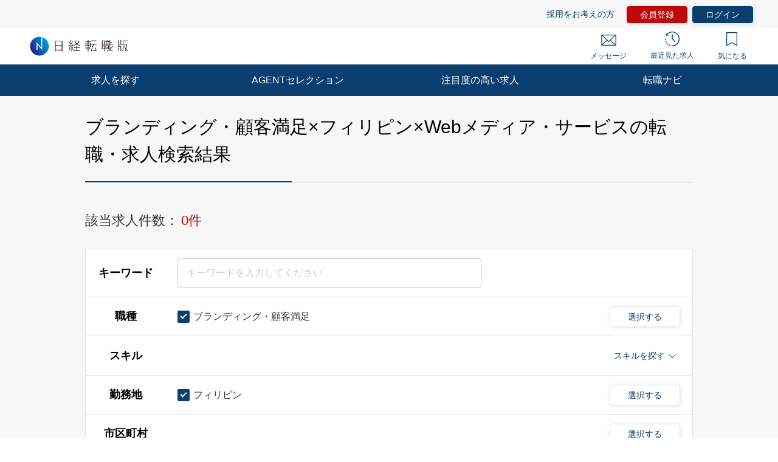

--- FILE ---
content_type: text/html; charset=UTF-8
request_url: https://career.nikkei.com/kyujin/ss_20/pr_54/gm_3/pg1/
body_size: 1806
content:
<!DOCTYPE html>
<html lang="en">
<head>
    <meta charset="utf-8">
    <meta name="viewport" content="width=device-width, initial-scale=1">
    <title></title>
    <style>
        body {
            font-family: "Arial";
        }
    </style>
    <script type="text/javascript">
    window.awsWafCookieDomainList = [];
    window.gokuProps = {
"key":"AQIDAHjcYu/GjX+QlghicBgQ/7bFaQZ+m5FKCMDnO+vTbNg96AE+3PIzueJzgNQj9+QMRk5nAAAAfjB8BgkqhkiG9w0BBwagbzBtAgEAMGgGCSqGSIb3DQEHATAeBglghkgBZQMEAS4wEQQMJn6mAT/20mJKwxseAgEQgDuDUDB6mgzM+zHUHJS6wDTPB3Q2ncFvF8q4Hr7xqRmkaxf5g97EpA2B240DyFHO3P+dA7cbgp7Go/jL2Q==",
          "iv":"EkQVJgCWgAAAC5br",
          "context":"jRZclAWUi3RJAf1s1hZjHum+kMHACnFIKu6J3kaTNr7pLz0aw8ZNXiMGbvr3reT3+nDu2uNaqjbNkL6ahT8FQVpu4wxlAEHPZuN4rhwfmbU/L2J/37MDRQri16wuKQJ/RlS1SUlfcSQdTHMw2oQ4BRfXiqVuFQDti/E32FhhYdGAQz5oojRASgJNd1FiJ8+T0FLFynQyVArqLAqIh0jq+MnXCmjlpq6IRyw/c8zc7BRlJLeScaIumFHOEyaL9cxBu71AqOYJyODhK9KBZ3xG18S8XUoIZT6Zl0fAhc1GBiy/dmD46d4hAMhaTgGgKXsP4AKqYubugPaPfiE7Inwryx0o7IHaDypyG+MhcEywA7ZwZoW2H8gSjUJRYrlVE46HV8LZAagQbQQiYqod5i8FOzl1"
};
    </script>
    <script src="https://f239079a9893.fb4133d3.us-east-2.token.awswaf.com/f239079a9893/93041a20458e/4fa6af7cbae9/challenge.js"></script>
</head>
<body>
    <div id="challenge-container"></div>
    <script type="text/javascript">
        AwsWafIntegration.saveReferrer();
        AwsWafIntegration.checkForceRefresh().then((forceRefresh) => {
            if (forceRefresh) {
                AwsWafIntegration.forceRefreshToken().then(() => {
                    window.location.reload(true);
                });
            } else {
                AwsWafIntegration.getToken().then(() => {
                    window.location.reload(true);
                });
            }
        });
    </script>
    <noscript>
        <h1>JavaScript is disabled</h1>
        In order to continue, we need to verify that you're not a robot.
        This requires JavaScript. Enable JavaScript and then reload the page.
    </noscript>
</body>
</html>

--- FILE ---
content_type: text/html;charset=UTF-8
request_url: https://career.nikkei.com/kyujin/ss_20/pr_54/gm_3/pg1/
body_size: 10673
content:
<!DOCTYPE html>
<html lang="ja" dir="ltr">

<head>
	<meta charset="UTF-8">
	
	<title>ブランディング・顧客満足,フィリピン,Webメディア・サービスの転職・求人情報｜転職なら日経転職版</title>
	
	<meta name="bingbot" content="noarchive">
	<meta name="description" content="ブランディング・顧客満足,フィリピン,Webメディア・サービス転職・求人情報一覧（1ページ目）です。あなたの希望する勤務地や業種、年収、業務に必要なスキルで絞り込むことができます。転職も、日経。日経転職版">
	<meta name="viewport" content="width=device-width, initial-scale=1, viewport-fit=cover" />
	
	<meta http-equiv="X-UA-Compatible" content="IE=Edge">
	<meta name="fb:app_id" content="746352916179091">
	<meta property="og:type" content="article">
	<meta property="og:url" content="https://career.nikkei.com/kyujin/ss_20/pr_54/gm_3/pg1/">
	<meta property="og:title" content="ブランディング・顧客満足,フィリピン,Webメディア・サービスの転職・求人情報｜転職なら日経転職版">
	<meta property="og:image" content="https://career.nikkei.com/parts/img/ogp.png">
	<meta property="og:description" content="転職・求人情報一覧（1ページ目）です。あなたの希望する勤務地や業種、年収、業務に必要なスキルで絞り込むことができます。転職も、日経。日経転職版">
	<meta name="twitter:site" content="@career_nikkei">
	<meta name="twitter:card" content="summary">
	<meta name="twitter:description" content="転職・求人情報一覧（1ページ目）です。あなたの希望する勤務地や業種、年収、業務に必要なスキルで絞り込むことができます。転職も、日経。日経転職版">
	<meta name="twitter:title" content="ブランディング・顧客満足,フィリピン,Webメディア・サービスの転職・求人情報｜転職なら日経転職版">
	<meta name="_csrf_header" content="X-XSRF-TOKEN" />
	<meta name="_csrf" content="Qamp7CchAOHloCWI_zRO9UqclAXWvIn6PdCY9ztqy2pX92BuJJ6a3BZEN9bIkhS5nRl6k3-ruWfg2u_XDrKhz1kO_lthkgMK" />
	<link rel="shortcut icon" href="/parts/img/favicon.ico?v=202601281020" type="image/vnd.microsoft.icon">
	<link rel="icon" href="/parts/img/favicon.ico?v=202601281020" type="image/vnd.microsoft.icon">
	<link rel="apple-touch-icon-precomposed" href="/parts/img/webclip.png?v=202601281020">
	
	<link rel="canonical" href="https://career.nikkei.com/kyujin/ss_20/pr_54/gm_3/pg1/">
	<link rel="stylesheet" href="/parts/css/pc/index.css?v=202601281020">
	<link rel="stylesheet" href="/parts/css/pc/localize_pc.css?v=202601281020">
	<link rel="stylesheet"href="/cms/parts/css/marketing.css?v=202601281020">
	<link rel="stylesheet" href="/parts/css/jquery-ui.css?v=202601281020">
	<link rel="stylesheet" href="/parts/css/jquery.Jcrop.css?v=202601281020">
	
	<script type="text/javascript">var ctxPath="/career", CAREER_DOMAIN_SSL="https://career.nikkei.com", memberNo = "";</script>
	<script src="/parts/js/config/apiUrl.js?v=202601281020"></script>
	<script src="/parts/js/pc/lib/jquery.js?v=202601281020"></script>
	<script src="/parts/js/system/bookmark.js?v=202601281020"></script>
	<script type="text/javascript" src="https://maps.googleapis.com/maps/api/js?key=AIzaSyCUC2mfuAXqXJoeotkeqLxp2wjVtkRyP8E"></script>
	<script src="/parts/js/cms.js?v=202601281020"></script>
	<script src="/parts/js/common.js?v=202601281020"></script>
	
    <script>
        function saveConditionAdulationClick() {
            const SAVE_CONDITION_TRIGGER_CLASS = ".js-save-condition-trigger"
            var saveTrigger = document.querySelector(SAVE_CONDITION_TRIGGER_CLASS);
            saveTrigger.click();
        }
    </script>

	
<!-- Google Tag Manager -->
<script>(function(w,d,s,l,i){w[l]=w[l]||[];w[l].push({'gtm.start':
new Date().getTime(),event:'gtm.js'});var f=d.getElementsByTagName(s)[0],
j=d.createElement(s),dl=l!='dataLayer'?'&l='+l:'';j.async=true;j.src=
'https://www.googletagmanager.com/gtm.js?id='+i+dl;f.parentNode.insertBefore(j,f);
})(window,document,'script','dataLayer',"GTM-MQDJ2TK");</script>
<!-- End Google Tag Manager -->

</head>

<body>

	
<!-- Google Tag Manager (noscript) -->
<noscript><iframe src="https://www.googletagmanager.com/ns.html?id=GTM-MQDJ2TK"
height="0" width="0" style="display:none;visibility:hidden"></iframe></noscript>
<!-- End Google Tag Manager (noscript) -->


	
	

	    
		

<!-- start pc header -->
<header id="header" class="c-header is-sp">
    <div id="headerIn" class="c-headerTop is-hidden">
        <div class="c-headerTop__inner">
            <a href="/service/" class="c-headerTop__link" target="_blank" rel="noopener">採用をお考えの方</a>
            <a class="c-headerTop__link m-button m-button--conversion" href="/career/MEFD001/MEFD00101.htm">会員登録</a>

            <a class="c-headerTop__link m-button m-button m-button--primary" href="javascript:location.href='/career/TAMD005/TAMD00501.htm?next='+encodeURIComponent(location.pathname+location.search);">ログイン</a>

        </div>
    </div>
    <div class="c-headerSub">
        <a class="c-headerSub__logo" href="/">
            <img src="/parts/img/logo.svg" alt="日経転職版" />
        </a>
        <ul class="c-headerSub__list">
            <li class="c-headerSub__item">
                <a href="/career/MAMD001/MAMD00101.htm" class="c-headerSub__link" id="NumberMessagesPc">
                    <i class="m-icon--mail"></i> メッセージ
                </a>
            </li>
            <li class="c-headerSub__item">
                <a href="/history/" class="c-headerSub__link">
                    <i class="m-icon--history"></i> 最近見た求人
                </a>
            </li>
            <li class="c-headerSub__item">
                <a href="/career/ENMD406/ENMD40601.htm" class="c-headerSub__link" id="BookMarkPropertyNumbersPc">
                    <i class="m-icon--concern"></i> 気になる
                </a>
            </li>
        </ul>
    </div>
    <nav class="c-headerNavi">
        <ul class="c-headerNavi__list">
            <li class="c-headerNavi__item">
                <a class="c-headerNavi__link js-tab-pc-trigger">求人を探す</a>
                <ul class="c-headerNavi__innerList is-hidden js-tab-target">
                    <li class="c-headerNavi__innerItem">
                        <a href="/kyujin/search/" class="c-headerNavi__innerLink">求人を検索する</a>
                    </li>
                    <li class="c-headerNavi__innerItem">
                      <a href="/kyujin/aplC_1/pg1/" class="c-headerNavi__innerLink">企業に直接応募する</a>
                    </li>
                    <li class="c-headerNavi__innerItem">
                        <a href="/kyujin/feature/pg1/" class="c-headerNavi__innerLink">求人特集一覧</a>
                    </li>
                        <li class="c-headerNavi__innerItem">
                            <a href="/ranking/" class="c-headerNavi__innerLink">気になる求人ランキング</a>
                       </li>
                </ul>
                <span class="c-headerNavi__innerIcon js-tabIcon-target is-hidden"></span>
            </li>
            <li class="c-headerNavi__item">
                <a href="/agentselection/search/?t_sid=26" class="c-headerNavi__link js-tab-pc-trigger">AGENTセレクション</a>
            </li>
            <li class="c-headerNavi__item">
                <a href="/recommend/" class="c-headerNavi__link js-tab-pc-trigger">注目度の高い求人</a>
            </li>
            <li class="c-headerNavi__item">
                <a class="c-headerNavi__link js-tab-pc-trigger">転職ナビ</a>
                <ul class="c-headerNavi__innerList is-hidden js-tab-target">
                    <li class="c-headerNavi__innerItem">
                        <a href="/nikkei-pickup/" class="c-headerNavi__innerLink">日経メディア注目記事</a>
                    </li>
                    <li class="c-headerNavi__innerItem">
                        <a href="/knowhow/" class="c-headerNavi__innerLink">転職ノウハウ</a>
                    </li>
                    <li class="c-headerNavi__innerItem">
                        <a href="/seminar/" class="c-headerNavi__innerLink">会員限定セミナー</a>
                    </li>
                    <li class="c-headerNavi__innerItem LoginDisplay">
                        <a href="/career/PFDD001/PFDD00101.htm" class="c-headerNavi__innerLink">プロフィール偏差値</a>
                    </li>
                    <li class="c-headerNavi__innerItem ">
                        <a href="/income-simulation/" class="c-headerNavi__innerLink">年収現在地</a>
                    </li>
                    <li class="c-headerNavi__innerItem ">
                        <a href="/executive-diagnosis/" class="c-headerNavi__innerLink">エグゼクティブ力診断</a>
                    </li>
                    <li class="c-headerNavi__innerItem ">
                        <a href="/business-diagnosis/middle/" class="c-headerNavi__innerLink">しごと通用力診断</a>
                    </li>
                    <li class="c-headerNavi__innerItem ">
                        <a href="/business-diagnosis/careerhazard/" class="c-headerNavi__innerLink">キャリアハザード診断</a>
                    </li>
                </ul>
                <span class="c-headerNavi__innerIcon js-tabIcon-target is-hidden"></span>
            </li>
        </ul>
    </nav>
</header>
<!-- end pc header -->

        <!-- 個別コンテンツ -->
		<div class="p-searchResult">
		  <!-- ■■■求人特集■■■ -->
          
		  <!-- ■■■求人特集■■■ -->

          
              <!-- 検索結果のランディングページ(LP)化 -->
              
                  
              
              
              <div class="p-searchResult-heading p-searchResult-heading--bgGray">
                  <div class="p-searchResult-heading__container">
                    <h1 class="m-heading m-heading--lv1 m-heading--borderBottomTwoColor">ブランディング・顧客満足×フィリピン×Webメディア・サービスの転職・求人検索結果</h1>
                    
                        
                    <!-- ■■■検索条件■■■ -->
                    
	
	<div class="c-jobSearchCondModal js-kyujinSearchCond-save-target is-hidden">
	  <div class="c-jobSearchCondModal__overlay" onclick="this.parentNode.classList.add('is-hidden')"></div>
	  <div class="c-jobSearchCondModal__inner">
	    <div class="c-jobSearchCondModal__body">
	      <span class="c-jobSearchCondModal__close" onclick="this.parentNode.parentNode.parentNode.classList.add('is-hidden')"></span>
	      <h2 class="c-jobSearchCondModal__heading">以下の検索条件名で新規に保存しました。</h2>
	      <p class="c-jobSearchCondModal__text js-kyujinSearchCond-text-target"></p>
	      <div class="c-jobSearchCondModal__button">
	        <span class="m-button m-button--primary m-button--small m-button--arrowHidden" onclick="this.parentNode.parentNode.parentNode.parentNode.classList.add('is-hidden')">
	          検索結果一覧に戻る
	        </span>
	      </div>
	      <div class="c-jobSearchCondModal__footer">
	        <a href="/career/MEFD108/MEFD10801.htm">保存した検索条件の一覧を見る≫</a>
	      </div>
	    </div>
	  </div>
	</div>
	
	<div class="c-jobSearchCondModal js-kyujinSearchCond-save-error-target is-hidden">
	  <div class="c-jobSearchCondModal__overlay" onclick="this.parentNode.classList.add('is-hidden')"></div>
	  <div class="c-jobSearchCondModal__inner">
	    <div class="c-jobSearchCondModal__body">
	      <span class="c-jobSearchCondModal__close" onclick="this.parentNode.parentNode.parentNode.classList.add('is-hidden')"></span>
	      <h2 class="c-jobSearchCondModal__heading--error js-kyujinSearchCond-text-error-target"></h2>
	      <a href="/career/MEFD108/MEFD10801.htm" class="c-jobSearchCondModal__button">
	        <span class="m-button m-button--primary m-button--small m-button--arrowHidden">
	          保存した検索条件を見る
	        </span>
	      </a>
	      <div class="c-jobSearchCondModal__footer">
	        <a href="javascript:void(0);" onclick="this.parentNode.parentNode.parentNode.parentNode.classList.add('is-hidden')">検索結果一覧に戻る</a>
	      </div>
	    </div>
	  </div>
	</div>
	
	<div class="p-searchResult-conditionBlock" data-scroll-to="searchChange">

		<div class="m-searchCount">
			<span class="m-searchCount__text">該当求人件数：</span>
			<span class="m-searchCount__number js-counter-target js-counter-page-target">0件</span>
		</div>

		
        <form action="/kyujin" method="post" id="form"><input name="mode" id="form_mode" type="hidden" value="PC" class="js-mode-target"/><input name="token" id="form_token" type="hidden" class="js-token-target"/><input type="hidden" name="_csrf" value="Qamp7CchAOHloCWI_zRO9UqclAXWvIn6PdCY9ztqy2pX92BuJJ6a3BZEN9bIkhS5nRl6k3-ruWfg2u_XDrKhz1kO_lthkgMK"/>
    		<div class="m-hiddenArea is-hidden">
    			<input type="hidden" name="pageType" class="m-searchHistoryPageType js-pageType-target" value="jobs" />
    			<input type="hidden" name="pageTypeOption" class="js-pageTypeOption-target" value="result" />
    			<input type="hidden" class="js-kininaru-count-input-target" value="0" />
                <input type="hidden" id="form_loginFlg" name="loginFlg" value="0"/>
    
    			<div class="m-searchHistory">
    				<div class="m-searchHistoryCurrent">
    					<div class="m-searchHistoryCurrentValue js-current-target">
    						<input type="hidden" class="m-searchHistoryLastValue__occupId js-current-input-target js-current-occupId-targe" id="occupId" name="occupId" value="20"/>
    						<input type="hidden" class="m-searchHistoryLastValue__skillId js-current-input-target js-current-skillId-target" id="skillId" name="skillId" value=""/>
    						<input type="hidden" class="m-searchHistoryLastValue__prefId js-current-input-target js-current-prefId-target" id="prefId" name="prefId" value="54"/>
    						<input type="hidden" class="m-searchHistoryLastValue__cityCdInfoId js-current-input-target js-current-cityCdInfoId-target" id="cityCdInfoId" name="cityCdInfoId" value=""/>
    						<input type="hidden" class="m-searchHistoryLastValue__incomeFrom js-current-input-target js-current-incomeFrom-target" id="incomeFrom" name="incomeFrom" value=""/>
    						<input type="hidden" class="m-searchHistoryLastValue__industryId js-current-input-target js-current-industryId-target" id="industryId" name="industryId" value="3"/>
    						<input type="hidden" class="m-searchHistoryLastValue__positionId js-current-input-target js-current-positionId-target" id="positionId" name="positionId" value=""/>
    						<input type="hidden" class="m-searchHistoryLastValue__meritId js-current-input-target js-current-meritId-target" id="meritId" name="meritId" value=""/>
    						<input type="hidden" class="m-searchHistoryLastValue__keyword js-current-input-target js-current-keyword-target" id="keyword" name="keyword" value=""/>
    						<input type="hidden" class="m-searchHistoryLastValue__newFlg js-current-input-target js-current-newFlg-target" id="newFlg" name="newFlg" value=""/>
    						<input type="hidden" id="clientFlg" name="client" value="" class="m-searchHistoryLastValue__clientFlg js-current-input-target js-current-clientFlg-target"/>
    						<input type="hidden" id="bankFlg" name="bank" value="" class="m-searchHistoryLastValue__bankFlg js-current-input-target js-current-bankFlg-target"/>
    						
    						<input type="hidden" id="occupId" name="occupMapLabels" value="ブランディング・顧客満足" class="m-searchHistoryLastValue__occupId js-current-text-occupId-target"/>
    						<input type="hidden" id="skillId" name="skillMapLabels" value="" class="m-searchHistoryLastValue__skillId js-current-text-skillId-target"/>
    						<input type="hidden" id="prefId" name="prefMapLabels" value="フィリピン" class="m-searchHistoryLastValue__prefId js-current-text-prefId-target"/>
    						<input type="hidden" id="cityCdInfoId" name="cityCdInfoMapLabels" value="" class="m-searchHistoryLastValue__cityCdInfoId js-current-text-cityCdInfoId-target"/>
    						<input type="hidden" id="industryId" name="industryMapLabels" value="Webメディア・サービス" class="m-searchHistoryLastValue__industryId js-current-text-industryId-target"/>
    						<input type="hidden" id="positionId" name="positionMapLabels" value=""class="m-searchHistoryLastValue__positionId js-current-text-positionId-target"/>
    						<input type="hidden" id="meritId" name="meritMapLabels" value="" class="m-searchHistoryLastValue__meritId js-current-text-meritId-target"/>
    						<input type="hidden" class="m-searchHistoryLastValue__featureId js-current-text-featureId-target" id="featureId" name="featureId" value=""/>
                            <input type="hidden" id="featureMapLabels" name="featureMapLabels" value=""/>
                            <input type="hidden" id="searchCounter" name="searchCounter" value="0"/>
    					</div>
    				</div>
    			</div>
    		</div>
			
    		<div class="c-searchCondition">
    			<div class="c-tableRow c-tableRow--borderTop">
    				<div class="c-tableRowHeading">
    					<h2 class="c-tableRowHeading__text">キーワード</h2>
    				</div>
    				<div class="c-tableRowContent">
    					<div class="c-tableRowContentKeyword">
    						<input
    						type="text"
    						placeholder="キーワードを入力してください"
    						class="js-inputKeyword-target js-inputKeyword-trigger js-input m-input js-EnterKey-Search-trigger"
							maxlength="100"
    						/>
    					</div>
    				</div>
    			</div>
    			
    			<div class="c-tableRow js-occup-tableRow">
    				<div class="c-tableRowHeading">
    					<h2 class="c-tableRowHeading__text">職種</h2>
    				</div>
    				<div class="c-tableRowContent c-tableRowContent--addCheck">
    					<div class="c-tableRowContentCheck">
    						<div class="c-tableRowContentCheck__inner js-createCheck-target"></div>
    					</div>
    					
    					<div class="c-modal">
    						<span class="m-buttonModal js-modalButtonOccup-target js-modal-trigger">選択する</span>
    						<div class="c-modalInner js-modal-target">
    							<div class="c-modal__overlay js-modal-closeTrigger"></div>
    							<div class="c-modal__container">
    								<div class="c-modal__blockInner">
    									<div class="c-modal__innerContent">
    										<span class="c-modal__closeIcon js-modal-closeTrigger"></span>
    										<div class="c-conditionsModalFrame occupModal"></div>
    									</div>
    								</div>
    							</div>
    						</div>
    					</div>
    				</div>
    			</div>
    			
    			<div class="c-tableRow c-tableRow--accordion">
    				<div class="c-tableRowHeading">
    					<h2 class="c-tableRowHeading__text">スキル</h2>
    				</div>
    				<div class="c-tableRowContent">
    					<div class="c-tableRowContentSkills js-skill-target">
    						<div class="c-tableRowContentSkills__selected js-selected-target"></div>
    						<div class="c-tableRowContentSkillsButton js-selected-target js-accordionSkillButton-trigger">
    							<span class="c-tableRowContentSkillsButton__text">スキルを探す</span>
    							<span class="c-tableRowContentSkillsButton__toggle js-accordionSkillToggle-target"></span>
    						</div>
    						<div class="c-tableRowContentSkillsAccordion js-accordionSkillArea-target is-hidden">
    							<div class="c-tableRowContentSkillsAccordion__additional js-additional-target"></div>
    							<div class="c-tableRowContentSkillsAccordion__input">
    								<h3 class="c-tableRowContentSkillsAccordion__inputHeading m-heading">
    									スキルをキーワードから探す
    								</h3>
    								
    								<div class="c-inputSuggest">
    									<input
    									type="text"
    									placeholder="例）マネジメント など"
    									class="js-inputSkill-trigger js-inputSkillReset-target js-input m-input"
    									/>
    									<ul
    									class="js-suggestArea-target c-inputSuggest__list is-hidden c-inputSuggest__list js-suggestArea-target is-hidden"
    									></ul>
    								</div>
    							</div>
    						</div>
    					</div>
    				</div>
    			</div>
    			
    			<div class="c-tableRow js-pref-tableRow">
    				<div class="c-tableRowHeading">
    					<h2 class="c-tableRowHeading__text">勤務地</h2>
    				</div>
    				<div class="c-tableRowContent c-tableRowContent--addCheck">
    					<div class="c-tableRowContentCheck">
    						<div class="c-tableRowContentCheck__inner js-createCheck-target" id="prefCreateCheckTarget"></div>
    					</div>
    					<div class="c-modal">
    						<span class="m-buttonModal js-modalButtonArea-target js-modal-trigger">選択する</span>
    						<div class="c-modalInner js-modal-target">
    							<div class="c-modal__overlay js-modal-closeTrigger"></div>
    							<div class="c-modal__container">
    								<div class="c-modal__blockInner">
    									<div class="c-modal__innerContent">
    										<span class="c-modal__closeIcon js-modal-closeTrigger"></span>
    										<div class="c-conditionsModalFrame prefModal"></div>
    									</div>
    								</div>
    							</div>
    						</div>
    					</div>
    				</div>
    			</div>
    
    			<div class="c-tableRow js-cityCdInfo-tableRow">
    				<div class="c-tableRowHeading">
    					<h2 class="c-tableRowHeading__text">市区町村</h2>
    				</div>
    				<div class="c-tableRowContent c-tableRowContent--addCheck">
    					<div class="c-tableRowContentCheck">
    						<div class="c-tableRowContentCheck__inner js-createCheck-target" id="cityCdInfoCreateCheckTarget">
    							
    						</div>
    					</div>
    					<div class="c-modal">
    						<span class="m-buttonModal js-modalButtonCityCdInfo-target js-modal-trigger">選択する</span>
    						<div class="c-modalInner js-modal-target">
    							<div class="c-modal__overlay js-modal-closeTrigger"></div>
    							<div class="c-modal__container">
    								<div class="c-modal__blockInner">
    									<div class="c-modal__innerContent">
    										<span class="c-modal__closeIcon js-modal-closeTrigger"></span>
    										<div class="c-conditionsModalFrame cityCdInfoModal"></div>
    									</div>
    								</div>
    							</div>
    						</div>
    					</div>
    				</div>
    			</div>
    			
    			<div class="c-tableRow js-pref-tableRow">
    				<div class="c-tableRowHeading">
    					<h2 class="c-tableRowHeading__text">年収</h2>
    				</div>
    				<div class="c-tableRowContent">
    					<div class="c-tableRowContentSelect">
    						<div class="m-selectBoxOuter">
    							<Select name="income" class="m-selectBoxInner js-selectIncomeFrom-trigger js-selectIncomeFrom-target">
    								<option value="">選択してください</option>
    								<option value="199">200万円未満</option>
    								<option value="200">200万円</option>
    								<option value="250">250万円</option>
    								<option value="300">300万円</option>
    								<option value="350">350万円</option>
    								<option value="400">400万円</option>
    								<option value="450">450万円</option>
    								<option value="500">500万円</option>
    								<option value="550">550万円</option>
    								<option value="600">600万円</option>
    								<option value="650">650万円</option>
    								<option value="700">700万円</option>
    								<option value="750">750万円</option>
    								<option value="800">800万円</option>
    								<option value="850">850万円</option>
    								<option value="900">900万円</option>
    								<option value="950">950万円</option>
    								<option value="1000">1000万円</option>
    								<option value="1100">1100万円</option>
    								<option value="1200">1200万円</option>
    								<option value="1300">1300万円</option>
    								<option value="1400">1400万円</option>
    								<option value="1500">1500万円</option>
    								<option value="2000">2000万円</option>
    								<option value="2500">2500万円</option>
    								<option value="3000">3000万円</option>
    							</Select>
    						</div>
    						<span class="c-tableRowContentSelect__text">以上</span>
    					</div>
    				</div>
    			</div>
    
    			<div class="c-tableRow js-other-tableRow">
    				<div class="c-tableRowHeading">
    					<h2 class="c-tableRowHeading__text">その他の<br />選択条件</h2>
    				</div>
    				<div class="c-tableRowContent c-tableRowContent--addCheck">
    					<div class="c-tableRowContentCheck">
    						<div class="c-tableRowContentCheck__inner js-createCheck-target"></div>
    					</div>
    				</div>
    			</div>
    			
    			<div class="c-searchCondition__toggle js-accordion-search-trigger is-hidden">
    			
    				<div class="c-tableRow js-industry-tableRow">
    					<div class="c-tableRowHeading">
    						<h2 class="c-tableRowHeading__text">業種</h2>
    					</div>
    					<div class="c-tableRowContent c-tableRowContent--addCheck">
    						<div class="c-tableRowContentCheck">
    							<div class="c-tableRowContentCheck__inner js-createCheck-target"></div>
    						</div>
    						<div class="c-modal">
    							<span class="m-buttonModal js-modalButtonIndustry-target js-modal-trigger">選択する</span>
    							<div class="c-modalInner js-modal-target">
    								<div class="c-modal__overlay js-modal-closeTrigger"></div>
    								<div class="c-modal__container">
    									<div class="c-modal__blockInner">
    										<div class="c-modal__innerContent">
    											<span class="c-modal__closeIcon js-modal-closeTrigger"></span>
    											<div class="c-conditionsModalFrame industryModal"></div>
    										</div>
    									</div>
    								</div>
    							</div>
    						</div>
    					</div>
    				</div>
    				<div class="c-tableRow js-position-tableRow">
    					<div class="c-tableRowHeading">
    						<h2 class="c-tableRowHeading__text">ポジション</h2>
    					</div>
    					<div class="c-tableRowContent c-tableRowContent--addCheck">
    						<div class="c-tableRowContentCheck">
    							<div class="c-tableRowContentCheck__inner js-createCheck-target"></div>
    						</div>
    						<div class="c-modal">
    							<span class="m-buttonModal js-modalButtonPosition-target js-modal-trigger">選択する</span>
    							<div class="c-modalInner js-modal-target">
    								<div class="c-modal__overlay js-modal-closeTrigger"></div>
    								<div class="c-modal__container">
    									<div class="c-modal__blockInner">
    										<div class="c-modal__innerContent">
    											<span class="c-modal__closeIcon js-modal-closeTrigger"></span>
    											<div class="c-conditionsModalFrame positionModal"></div>
    										</div>
    									</div>
    								</div>
    							</div>
    						</div>
    					</div>
    				</div>
    				<div class="c-tableRow js-merit-tableRow">
    					<div class="c-tableRowHeading">
    						<h2 class="c-tableRowHeading__text">こだわり条件</h2>
    					</div>
    					<div class="c-tableRowContent c-tableRowContent--addCheck">
    						<div class="c-tableRowContentCheck">
    							<div class="c-tableRowContentCheck__inner js-createCheck-target"></div>
    						</div>
    						<div class="c-modal">
    							<span class="m-buttonModal js-modalButtonMerit-target js-modal-trigger">選択する</span>
    							<div class="c-modalInner js-modal-target">
    								<div class="c-modal__overlay js-modal-closeTrigger"></div>
    								<div class="c-modal__container">
    									<div class="c-modal__blockInner">
    										<div class="c-modal__innerContent">
    											<span class="c-modal__closeIcon js-modal-closeTrigger"></span>
    											<div class="c-conditionsModalFrame meritModal"></div>
    										</div>
    									</div>
    								</div>
    							</div>
    						</div>
    					</div>
    				</div>
    			
    				<div class="c-tableRow c-tableRow--oneLine js-new-tableRow">
    					<div class="c-tableRowHeading">
    						<h2 class="c-tableRowHeading__text">新着</h2>
    					</div>
    					<div class="c-tableRowContent">
    						<div class="c-tableRowContentCheck">
    							<div class="c-tableRowContentCheck__inner js-conditionSearchNew">
    								<label class="m-checkbox js-checkbox-target">
    									<input type="checkbox"
    									value="1"
    									class="js-checkedNewFlg-target js-checkedNewFlg-trigger js-checked js-addedCheckbox-reset-target m-checkbox__input"/>
    									<span class="m-checkbox__text js-checkbox-text-target">新着のみ</span>
    								</label>
    							</div>
    						</div>
    					</div>
    				</div>
    			
    				<div class="c-tableRow c-tableRow--oneLine js-apply-tableRow">
    					<div class="c-tableRowHeading">
    						<h2 class="c-tableRowHeading__text">応募方法</h2>
    					</div>
    					<div class="c-tableRowContent">
    						<div class="c-tableRowContentCheck">
    							<div class="c-tableRowContentCheck__inner js-conditionSearchApply">
    								<label class="m-checkbox js-checkbox-target">
    									<input
    									type="checkbox"
    									value="1"
    									name="clientFlg"
    									class="js-checkedApply-target js-checkedApply-trigger js-checked js-addedCheckbox-reset-target m-checkbox__input"
    									/>
    									<span class="m-checkbox__text js-checkbox-text-target">企業に直接応募する求人のみ</span>
    								</label>
    								<label class="m-checkbox js-checkbox-target">
    									<input
    									type="checkbox"
    									value="1"
    									name="bankFlg"
    									class="js-checkedApply-target js-checkedApply-trigger js-checked js-addedCheckbox-reset-target m-checkbox__input "
    									/>
    									<span class="m-checkbox__text js-checkbox-text-target">転職エージェントからの紹介求人のみ</span>
    								</label>
    							</div>
    						</div>
    					</div>
    				</div>
    			</div>
    			
    			<div class="c-searchConditionMore">
    				<span class="c-searchConditionMore__toggle js-accordion-search-toggle">もっと詳しい条件</span>
    			</div>
    		</div>
            

    		<div class="c-doubleButton c-doubleButton--small">
    		  <a class="m-button m-button--secondary m-button--small m-button--arrowHidden js-save-condition-trigger">条件を保存</a>
    		  <button name="onSearch" type="submit" onClick="return submitButtonSendCheck(this)"
                class="m-button m-button--primary m-button--small m-button--contentNone js-scrollNavTop-target js-EnterKey-Search-target" >条件の変更</button>
    		</div>

    		<div class="c-saveConditionNavi">
    			<div class="c-saveConditionNavi__contents">
    				<div class="c-saveConditionNavi__message">
    					検索条件を保存して条件に合った新着求人メールを受信！
    				</div>
    				<div class="c-saveConditionNavi__button">
    					<a href="javascript:saveConditionAdulationClick();" class="m-button m-button--save-condition m-button--small m-button--arrowHidden">条件を保存</a>
    					<span class="c-saveConditionNavi__close" onclick="this.parentNode.parentNode.parentNode.classList.add('is-hidden')"></span>
    				</div>
    			</div>
    		</div>
        </form>
	</div>

                    <!-- ■■■検索条件■■■ -->
                  </div>
              </div>
          

		  <!-- ■■■一覧■■■ -->
		  
		  <!-- wrapper -->
          
              <!-- ##■■■0件■■■ -->
              <div class="wrapper">
                <div class="container u-mb30">
                    <div class="p-searchResult-emptyBlock">
                        <p class="p-searchResult-emptyBlock__text">
                            求人の検索結果は 0 件でした。条件を変更して、再度検索してください。
                        </p>
                    </div>
                    
                    
                    <!-- ## レコメンドエリア -->
                    
                        
                    
                </div>
              </div>
              <!-- ##■■■0件■■■ -->
          
          
          
		</div><!-- p-searchResult -->
        <!-- ##Rtoasterレコメンド -->
        <style>
    .c-jobRecommendList__wrapper {
        background-color: #fff;
        /* margin: 0 auto 80px; */
        margin: 0 auto;
        width: 1000px;
    }
    .p-topLogin-boxHeading__text {
        display: flex;
        line-height: 30px;
        font-size: 22px;
    }
    .m-icon--recommend {
        background-image: url(/parts/img/icon_recommend.svg);
        background-repeat: no-repeat;
        margin: 0 5px;
        padding: 10px;
    }
    .p-topLogin-more {
        max-width: 400px;
        margin: 0 auto 80px !important;
    }
    .m-tag:empty {
        display: none;
    }
	.c-jobDetailCstWrap--patternMinimum div[id^="hr2_jobSearchList"] a {
        background-color: #fff; height: calc(100% - 18px);
	}
	.c-jobDetailCstWrap--patternMinimum div[id^="hr2_jobSearchList"] .c-jobDetailCstList {
		height: 100%;
	}

</style>

<!-- #hr2_jobSearchList_highlyPopular -->
<div id="hr2_jobSearchList_highlyPopular" class="c-jobRecommendList__wrapper" style="display:none;margin-top:60px;">
	<div class="p-topLogin-boxHeading">
		<h2 class="p-topLogin-boxHeading__text"><i class="m-icon--recommend"></i>注目度の高い求人</h2>
	</div>
	<div class="c-jobDetailCstWrap c-jobDetailCstWrap--patternMinimum u-mt20">
		<div id="hr2_jobSearchList_highlyPopular_1"></div>
		<div id="hr2_jobSearchList_highlyPopular_2"></div>
		<div id="hr2_jobSearchList_highlyPopular_3"></div>
	</div>
</div>
<div id="hr2_jobSearchList_highlyPopular_hidden" class="more_contents">
	<div id="hr2_jobSearchList_highlyPopular_4"></div>
	<div id="hr2_jobSearchList_highlyPopular_5"></div>
	<div id="hr2_jobSearchList_highlyPopular_6"></div>
	<div id="hr2_jobSearchList_highlyPopular_7"></div>
	<div id="hr2_jobSearchList_highlyPopular_8"></div>
	<div id="hr2_jobSearchList_highlyPopular_9"></div>
	<div id="hr2_jobSearchList_highlyPopular_10"></div>
	<div id="hr2_jobSearchList_highlyPopular_11"></div>
	<div id="hr2_jobSearchList_highlyPopular_12"></div>
	<div id="hr2_jobSearchList_highlyPopular_13"></div>
	<div id="hr2_jobSearchList_highlyPopular_14"></div>
	<div id="hr2_jobSearchList_highlyPopular_15"></div>
	<div id="hr2_jobSearchList_highlyPopular_16"></div>
	<div id="hr2_jobSearchList_highlyPopular_17"></div>
	<div id="hr2_jobSearchList_highlyPopular_18"></div>
	<div id="hr2_jobSearchList_highlyPopular_19"></div>
	<div id="hr2_jobSearchList_highlyPopular_20"></div>
	<div id="hr2_jobSearchList_highlyPopular_21"></div>
	<div id="hr2_jobSearchList_highlyPopular_22"></div>
	<div id="hr2_jobSearchList_highlyPopular_23"></div>
	<div id="hr2_jobSearchList_highlyPopular_24"></div>
	<div id="hr2_jobSearchList_highlyPopular_25"></div>
</div>
<!-- #hr2_jobSearchList_highlyPopular -->

<link rel="stylesheet" href="/parts/img/css/recommend.css">
<script src="/parts/img/js/recommend.js" type="text/javascript"></script>

        <!-- ## 関連リンク/絞り込みリンク/属するリンク -->
		<div class="c-mainAdditional" >
        
            <!-- ##内部リンク -->
            <h2 class="m-heading m-heading--lv3 u-mb20">似ている求人を探す</h2>

            
                
    
                       
                
                     
                
                
                  <h3 class="c-mainAdditional__heading">ブランディング・顧客満足の求人をこだわり条件で絞り込む</h3>
                  <div class="c-mainAdditional__content">
                    <ul class="c-mainAdditional__linkList">
                        <li class="c-mainAdditional__linkListItem">
                          <a href="/kyujin/ss_20/pr_54/mrt_2/gm_3/pg1/" class="c-mainAdditional__link">外資系</a>
                        </li>
                        <li class="c-mainAdditional__linkListItem">
                          <a href="/kyujin/ss_20/pr_54/mrt_3/gm_3/pg1/" class="c-mainAdditional__link">スタートアップ企業</a>
                        </li>
                        <li class="c-mainAdditional__linkListItem">
                          <a href="/kyujin/ss_20/pr_54/mrt_14/gm_3/pg1/" class="c-mainAdditional__link">海外勤務あり</a>
                        </li>
                        <li class="c-mainAdditional__linkListItem">
                          <a href="/kyujin/ss_20/pr_54/mrt_15/gm_3/pg1/" class="c-mainAdditional__link">シニア歓迎</a>
                        </li>
                        <li class="c-mainAdditional__linkListItem">
                          <a href="/kyujin/ss_20/pr_54/mrt_16/gm_3/pg1/" class="c-mainAdditional__link">語学（英語）を生かす</a>
                        </li>
                        <li class="c-mainAdditional__linkListItem">
                          <a href="/kyujin/ss_20/pr_54/mrt_25/gm_3/pg1/" class="c-mainAdditional__link">リモートワーク</a>
                        </li>
                        <li class="c-mainAdditional__linkListItem">
                          <a href="/kyujin/ss_20/pr_54/mrt_34/gm_3/pg1/" class="c-mainAdditional__link">土日祝日休み</a>
                        </li>
                        <li class="c-mainAdditional__linkListItem">
                          <a href="/kyujin/ss_20/pr_54/mrt_41/gm_3/pg1/" class="c-mainAdditional__link">未経験者歓迎</a>
                        </li>
                        <li class="c-mainAdditional__linkListItem">
                          <a href="/kyujin/ss_20/pr_54/mrt_42/gm_3/pg1/" class="c-mainAdditional__link">第二新卒歓迎</a>
                        </li>
                        <li class="c-mainAdditional__linkListItem">
                          <a href="/kyujin/ss_20/pr_54/mrt_46/gm_3/pg1/" class="c-mainAdditional__link">急募</a>
                        </li>
                    </ul>
                  </div>
                
            
            
                <!-- ##並列リンク -->
                
                  <h3 class="c-mainAdditional__heading">他の職種から探す</h3>
                  <div class="c-mainAdditional__content">
                    <ul class="c-mainAdditional__linkList">
                        <li class="c-mainAdditional__linkListItem">
                            <a href="/kyujin/ss_16/pr_54/gm_3/pg1/" class="c-mainAdditional__link">商品企画・開発</a>
                            
                        </li>
                        <li class="c-mainAdditional__linkListItem">
                            <a href="/kyujin/ss_17/pr_54/gm_3/pg1/" class="c-mainAdditional__link">営業企画</a>
                            
                        </li>
                        <li class="c-mainAdditional__linkListItem">
                            <a href="/kyujin/ss_18/pr_54/gm_3/pg1/" class="c-mainAdditional__link">マーケティング・販売促進</a>
                            
                        </li>
                        <li class="c-mainAdditional__linkListItem">
                            <a href="/kyujin/ss_19/pr_54/gm_3/pg1/" class="c-mainAdditional__link">広告・宣伝</a>
                            
                        </li>
                        <li class="c-mainAdditional__linkListItem">
                            <a href="/kyujin/ss_21/pr_54/gm_3/pg1/" class="c-mainAdditional__link">デジタルマーケティング</a>
                            
                        </li>
                        <li class="c-mainAdditional__linkListItem">
                            <a href="/kyujin/ss_22/pr_54/gm_3/pg1/" class="c-mainAdditional__link">データアナリスト・調査・リサーチ・分析</a>
                            
                        </li>
                        <li class="c-mainAdditional__linkListItem">
                            <a href="/kyujin/ss_23/pr_54/gm_3/pg1/" class="c-mainAdditional__link">その他（企画・マーケティング）</a>
                            
                        </li>
                    </ul>
                  </div>
                
                
                
                  <h3 class="c-mainAdditional__heading">他の勤務地から探す</h3>
                  <div class="c-mainAdditional__content">
                    <ul class="c-mainAdditional__linkList">
                        <li class="c-mainAdditional__linkListItem">
                          
                              
                              <a href="/kyujin/ss_20/pr_48/gm_3/pg1/" class="c-mainAdditional__link">日本</a>
                              
                          
                          
                        </li>
                        <li class="c-mainAdditional__linkListItem">
                          
                              
                              <a href="/kyujin/ss_20/pr_49/gm_3/pg1/" class="c-mainAdditional__link">インドネシア</a>
                              
                          
                          
                        </li>
                        <li class="c-mainAdditional__linkListItem">
                          
                              
                              <a href="/kyujin/ss_20/pr_50/gm_3/pg1/" class="c-mainAdditional__link">シンガポール</a>
                              
                          
                          
                        </li>
                        <li class="c-mainAdditional__linkListItem">
                          
                              
                              <a href="/kyujin/ss_20/pr_51/gm_3/pg1/" class="c-mainAdditional__link">タイ</a>
                              
                          
                          
                        </li>
                        <li class="c-mainAdditional__linkListItem">
                          
                              
                              <a href="/kyujin/ss_20/pr_52/gm_3/pg1/" class="c-mainAdditional__link">インド</a>
                              
                          
                          
                        </li>
                        <li class="c-mainAdditional__linkListItem">
                          
                              
                              <a href="/kyujin/ss_20/pr_53/gm_3/pg1/" class="c-mainAdditional__link">中国</a>
                              
                          
                          
                        </li>
                        <li class="c-mainAdditional__linkListItem">
                          
                              
                              <a href="/kyujin/ss_20/pr_55/gm_3/pg1/" class="c-mainAdditional__link">ベトナム</a>
                              
                          
                          
                        </li>
                        <li class="c-mainAdditional__linkListItem">
                          
                              
                              <a href="/kyujin/ss_20/pr_56/gm_3/pg1/" class="c-mainAdditional__link">マレーシア</a>
                              
                          
                          
                        </li>
                        <li class="c-mainAdditional__linkListItem">
                          
                              
                              <a href="/kyujin/ss_20/pr_57/gm_3/pg1/" class="c-mainAdditional__link">ミャンマー</a>
                              
                          
                          
                        </li>
                        <li class="c-mainAdditional__linkListItem">
                          
                              
                              <a href="/kyujin/ss_20/pr_58/gm_3/pg1/" class="c-mainAdditional__link">その他アジア</a>
                              
                          
                          
                        </li>
                    </ul>
                  </div>
                
                
                
                  <h3 class="c-mainAdditional__heading">他の業種から探す</h3>
                  <div class="c-mainAdditional__content">
                    <ul class="c-mainAdditional__linkList">
                        <li class="c-mainAdditional__linkListItem">
                            <a href="/kyujin/ss_20/pr_54/gm_1/pg1/" class="c-mainAdditional__link">SIer・ソフトウェア開発</a>
                            
                        </li>
                        <li class="c-mainAdditional__linkListItem">
                            <a href="/kyujin/ss_20/pr_54/gm_2/pg1/" class="c-mainAdditional__link">Webデザイン・制作</a>
                            
                        </li>
                        <li class="c-mainAdditional__linkListItem">
                            <a href="/kyujin/ss_20/pr_54/gm_4/pg1/" class="c-mainAdditional__link">ゲーム</a>
                            
                        </li>
                        <li class="c-mainAdditional__linkListItem">
                            <a href="/kyujin/ss_20/pr_54/gm_5/pg1/" class="c-mainAdditional__link">ITコンサルティング</a>
                            
                        </li>
                        <li class="c-mainAdditional__linkListItem">
                            <a href="/kyujin/ss_20/pr_54/gm_6/pg1/" class="c-mainAdditional__link">アウトソーシング</a>
                            
                        </li>
                        <li class="c-mainAdditional__linkListItem">
                            <a href="/kyujin/ss_20/pr_54/gm_7/pg1/" class="c-mainAdditional__link">その他（IT・ソフトウェア・インターネット）</a>
                            
                        </li>
                    </ul>
                  </div>
                
                
                
            
        
        </div>
        <script src="/parts/js/pages/result.js?v=202601281020"></script>
        
        <!-- ##■■■ナビ■■■ -->
        <div class="c-conditionNavi js-scrollNav-trigger is-hidden">
          <div class="c-conditionNavi__background"></div>
          <div class="c-conditionNavi__contents">
            <div class="c-conditionNavi__result">該当求人件数
              <span class="c-conditionNavi__resultCount js-naviCounter-target">0件</span>
            </div>
            <div class="c-conditionNavi__button">
            <a href="/career/ENMD406/ENMD40601.htm" class="m-button m-button--secondary m-button--arrowHidden">
              気になる一覧
              <span class="c-conditionNavi__kininaruCount js-kininaru-count-output-target"></span>
              </a>
              <a class="m-button m-button--primary m-button--contentNone js-scrollFrom-trigger" href="javascript:void(0);" data-scroll-from="searchChange" >検索条件を変更する</a>
            </div>
          </div>
        </div>
        <!-- ##■■■ナビ■■■ -->
        
        
        
        <script>
            jQuery(window).on('scroll load', function () {
            if (jQuery(".p-searchResult-heading").offset() != undefined) {
              let scrollTop = jQuery(window).scrollTop();
              let areaTop = jQuery(".p-searchResult-heading").offset().top;
              let areaBottom = areaTop + jQuery(".container").innerHeight();

              if (scrollTop > areaTop && scrollTop < areaBottom) {
                jQuery(".c-saveConditionNavi").addClass("is_in");
              } else {
                jQuery(".c-saveConditionNavi").removeClass("is_in");
              }
            }
            });
        </script>
        
		
		<!--↓↓top/footer_default_Responsive-->


<!-- start pc footer -->
<footer class="c-footer is-sp">
   
<div class="c-footerBreadcrumb" id="breadcrumb">
	
		<a href="/" class="c-footerBreadcrumb__link"
			id="breadcrumbHome">転職・求人トップ</a>
		
	
		<a href="/kyujin/sl_3/pg1/" class="c-footerBreadcrumb__link">企画・マーケティング</a>
		
	
		<a href="/kyujin/sm_3/pg1/" class="c-footerBreadcrumb__link">企画・マーケティング</a>
		
	
		<a href="/kyujin/ss_20/pg1/" class="c-footerBreadcrumb__link">ブランディング・顧客満足</a>
		
	
		<a href="/kyujin/pr_54/pg1/" class="c-footerBreadcrumb__link">フィリピン</a>
		
	
		<a href="/kyujin/gm_3/pg1/" class="c-footerBreadcrumb__link">Webメディア・サービス</a>
		
	
		
		<span class="c-footerBreadcrumb__text">求人検索結果一覧</span>
	
</div>
    <div class="c-footerMain">
        <div class="c-footerMain__inner">
            <div class="c-accordionSeek js-accordion-trigger">
                <div class="c-accordionSeek__inner">
                    <span class="c-accordionSeek__toggle"></span> 求人を探す
                </div>
                <div class="c-accordionSeek__area is-hidden">
                    <div class="m-heading">
                        職種から探す
                    </div>
                    <ul class="c-accordionSeek__list">
                        <li class="c-accordionSeek__item"><a href="/kyujin/sl_1/pg1/"
                                class="c-accordionSeek__link">営業</a></li>
                        <li class="c-accordionSeek__item"><a href="/kyujin/sl_2/pg1/"
                                class="c-accordionSeek__link">管理部門</a></li>
                        <li class="c-accordionSeek__item"><a href="/kyujin/sl_3/pg1/"
                                class="c-accordionSeek__link">企画・マーケティング </a></li>
                        <li class="c-accordionSeek__item"><a href="/kyujin/sl_4/pg1/"
                                class="c-accordionSeek__link">コンサルタント・顧問 </a></li>
                        <li class="c-accordionSeek__item"><a href="/kyujin/sl_5/pg1/"
                                class="c-accordionSeek__link">経営幹部・経営企画 </a></li>
                        <li class="c-accordionSeek__item"><a href="/kyujin/sl_6/pg1/"
                                class="c-accordionSeek__link">金融系専門職 </a></li>
                        <li class="c-accordionSeek__item"><a href="/kyujin/sl_7/pg1/"
                                class="c-accordionSeek__link">不動産系専門職 </a></li>
                        <li class="c-accordionSeek__item"><a href="/kyujin/sl_8/pg1/"
                                class="c-accordionSeek__link">建築・設備・土木系技術者 </a></li>
                        <li class="c-accordionSeek__item"><a href="/kyujin/sl_9/pg1/"
                                class="c-accordionSeek__link">IT・Web・ネットワークエンジニア </a></li>
                        <li class="c-accordionSeek__item"><a href="/kyujin/sl_10/pg1/"
                                class="c-accordionSeek__link">電気・電子・機械系エンジニア </a></li>
                        <li class="c-accordionSeek__item"><a href="/kyujin/sl_11/pg1/"
                                class="c-accordionSeek__link">素材・化学・食品・メディカル系技術者 </a></li>
                        <li class="c-accordionSeek__item"><a href="/kyujin/sl_12/pg1/"
                                class="c-accordionSeek__link">購買・物流 </a></li>
                        <li class="c-accordionSeek__item"><a href="/kyujin/sl_13/pg1/"
                                class="c-accordionSeek__link">販売・サービス </a></li>
                        <li class="c-accordionSeek__item"><a href="/kyujin/sl_14/pg1/"
                                class="c-accordionSeek__link">事務、アシスタント、秘書 </a></li>
                        <li class="c-accordionSeek__item"><a href="/kyujin/sl_15/pg1/"
                                class="c-accordionSeek__link">制作・クリエイティブ </a></li>
                        <li class="c-accordionSeek__item"><a href="/kyujin/sl_16/pg1/"
                                class="c-accordionSeek__link">法律・会計系専門職 </a></li>
                        <li class="c-accordionSeek__item"><a href="/kyujin/sl_17/pg1/"
                                class="c-accordionSeek__link">人材・教育系専門職 </a></li>
                        <li class="c-accordionSeek__item"><a href="/kyujin/sl_18/pg1/"
                                class="c-accordionSeek__link">医療・介護・福祉系専門職 </a></li>
                        <li class="c-accordionSeek__item"><a href="/kyujin/sl_19/pg1/"
                                class="c-accordionSeek__link">その他（公務員・団体職員含む） </a></li>
                    </ul>

                    <div class="m-heading">
                        業種から探す
                    </div>
                    <ul class="c-accordionSeek__list">
                        <li class="c-accordionSeek__item"><a href="/kyujin/gl_1/pg1/"
                                class="c-accordionSeek__link">IT・ソフトウェア・インターネット </a></li>
                        <li class="c-accordionSeek__item"><a href="/kyujin/gl_2/pg1/"
                                class="c-accordionSeek__link">通信・ネットワークサービス </a></li>
                        <li class="c-accordionSeek__item"><a href="/kyujin/gl_3/pg1/"
                                class="c-accordionSeek__link">コンサルティング・会計・法律関連 </a></li>
                        <li class="c-accordionSeek__item"><a href="/kyujin/gl_4/pg1/"
                                class="c-accordionSeek__link">金融・証券・保険 </a></li>
                        <li class="c-accordionSeek__item"><a href="/kyujin/gl_5/pg1/"
                                class="c-accordionSeek__link">住宅・不動産・建設・土木 </a></li>
                        <li class="c-accordionSeek__item"><a href="/kyujin/gl_6/pg1/"
                                class="c-accordionSeek__link">メーカー（電気・機械・自動車関連） </a></li>
                        <li class="c-accordionSeek__item"><a href="/kyujin/gl_7/pg1/"
                                class="c-accordionSeek__link">メーカー（鉄鋼・素材・化学関連） </a></li>
                        <li class="c-accordionSeek__item"><a href="/kyujin/gl_8/pg1/"
                                class="c-accordionSeek__link">メーカー（食品、医薬、日用品、他） </a></li>
                        <li class="c-accordionSeek__item"><a href="/kyujin/gl_9/pg1/"
                                class="c-accordionSeek__link">運輸・物流 </a></li>
                        <li class="c-accordionSeek__item"><a href="/kyujin/gl_10/pg1/"
                                class="c-accordionSeek__link">商社・流通・小売 </a></li>
                        <li class="c-accordionSeek__item"><a href="/kyujin/gl_11/pg1/"
                                class="c-accordionSeek__link">サービス </a></li>
                        <li class="c-accordionSeek__item"><a href="/kyujin/gl_12/pg1/"
                                class="c-accordionSeek__link">放送・広告・出版・マスコミ </a></li>
                        <li class="c-accordionSeek__item"><a href="/kyujin/gl_13/pg1/"
                                class="c-accordionSeek__link">メディカル </a></li>
                        <li class="c-accordionSeek__item"><a href="/kyujin/gl_14/pg1/"
                                class="c-accordionSeek__link">農林水産・資源・エネルギー </a></li>
                        <li class="c-accordionSeek__item"><a href="/kyujin/gl_15/pg1/"
                                class="c-accordionSeek__link">官公庁・行政・団体 </a></li>
                        <li class="c-accordionSeek__item"><a href="/kyujin/gl_16/pg1/"
                                class="c-accordionSeek__link">その他</a></li>
                    </ul>

                    <div class="m-heading">
                        勤務地から探す
                    </div>
                    <ul class="c-accordionSeek__list">
                        <li class="c-accordionSeek__item"><a href="/kyujin/ar_1/pg1/"
                                class="c-accordionSeek__link">関東</a></li>
                        <li class="c-accordionSeek__item"><a href="/kyujin/ar_2/pg1/"
                                class="c-accordionSeek__link">関西</a></li>
                        <li class="c-accordionSeek__item"><a href="/kyujin/ar_3/pg1/"
                                class="c-accordionSeek__link">北海道</a></li>
                        <li class="c-accordionSeek__item"><a href="/kyujin/ar_4/pg1/"
                                class="c-accordionSeek__link">東北</a></li>
                        <li class="c-accordionSeek__item"><a href="/kyujin/ar_5/pg1/"
                                class="c-accordionSeek__link">甲信越</a></li>
                        <li class="c-accordionSeek__item"><a href="/kyujin/ar_6/pg1/"
                                class="c-accordionSeek__link">北陸</a></li>
                        <li class="c-accordionSeek__item"><a href="/kyujin/ar_7/pg1/"
                                class="c-accordionSeek__link">東海</a></li>
                        <li class="c-accordionSeek__item"><a href="/kyujin/ar_8/pg1/"
                                class="c-accordionSeek__link">中国</a></li>
                        <li class="c-accordionSeek__item"><a href="/kyujin/ar_9/pg1/"
                                class="c-accordionSeek__link">四国</a></li>
                        <li class="c-accordionSeek__item"><a href="/kyujin/ar_10/pg1/"
                                class="c-accordionSeek__link">九州</a></li>
                        <li class="c-accordionSeek__item"><a href="/kyujin/ar_11/pg1/"
                                class="c-accordionSeek__link">アジア</a></li>
                        <li class="c-accordionSeek__item"><a href="/kyujin/ar_12/pg1/"
                                class="c-accordionSeek__link">その他海外 </a></li>
                    </ul>

                    <div class="m-heading">
                        特集から探す
                    </div>
                    <ul class="c-accordionSeek__list">
                        <li class="c-accordionSeek__item">
                            <a href="/kyujin/feature/pg1/" class="c-accordionSeek__link">
                                 求人特集一覧
                            </a>
                        </li>
                    </ul>

                	<div class="m-heading">
                        ランキングから探す
                    </div>
                    <ul class="c-accordionSeek__list">
                        <li class="c-accordionSeek__item">
                        <a href="/ranking/" class="c-accordionSeek__link">
                            気になる求人ランキング
                        </a>
                        </li>
                    </ul>

                    <div class="m-heading">
                        企業名から探す
                    </div>
                    <ul class="c-accordionSeek__list">
                        <li class="c-accordionSeek__item">
                            <a href="/company_all/" class="c-accordionSeek__link">
                                企業一覧
                            </a>
                        </li>
                    </ul>
                </div>
            </div>
            <div class="c-accordionSeek js-accordion-trigger">
                <div class="c-accordionSeek__inner">
                    <span class="c-accordionSeek__toggle"></span> 転職エージェントを探す
                </div>
                <div class="c-accordionSeek__area is-hidden">
                    <div class="c-accordionSeek__under">
                        <ul class="c-accordionSeek__list">
                            <li class="c-accordionSeek__item">
                                <a href="/agentselection/search/" class="c-accordionSeek__link">AGENTセレクション</a>
                            </li>
                            <li class="c-accordionSeek__item">
                                <a href="/agent/company/search/" class="c-accordionSeek__link">転職エージェントの強みから探す</a>
                            </li>
                            <li class="c-accordionSeek__item">
                                <a href="/agent/list/" class="c-accordionSeek__link">転職エージェント一覧</a>
                            </li>
                        </ul>
                    </div>
                </div>
            </div>
            <div class="c-accordionSeek js-accordion-trigger">
                <div class="c-accordionSeek__inner">
                    <span class="c-accordionSeek__toggle"></span> コンサルタントを探す
                </div>
                <div class="c-accordionSeek__area is-hidden">
                    <ul class="c-accordionSeek__list">
                        <li class="c-accordionSeek__item">
                            <a href="/agent/consultant/search/" class="c-accordionSeek__link">
                                コンサルタントの強みから探す
                            </a>
                        </li>
                </ul>

                </div>
            </div>
            <div class="c-accordionSeek js-accordion-trigger">
                <div class="c-accordionSeek__inner is-active">
                <span class="c-accordionSeek__toggle"></span>
                 お役立ち情報・ご利用ガイドを見る
                </div>
                <div class="c-accordionSeek__area is-show">
                    <div class="c-accordionSeek__under">
        <div class="m-heading">
         転職ナビを見る
        </div>
      <ul class="c-accordionSeek__list">
        <li class="c-accordionSeek__item">
          <a href="/nikkei-pickup/" class="c-accordionSeek__link">日経メディア注目記事</a>
        </li>
        <li class="c-accordionSeek__item">
          <a href="/knowhow/" class="c-accordionSeek__link">転職ノウハウ</a>
        </li>
        <li class="c-accordionSeek__item">
          <a href="/knowhow/t-manual/" class="c-accordionSeek__link">転職マニュアル</a>
        </li>
        <li class="c-accordionSeek__item">
          <a href="/knowhow/guide-agent/" class="c-accordionSeek__link">転職エージェント活用ガイド</a>
        </li>
        <li class="c-accordionSeek__item">
          <a href="/knowhow/interview-expert/" class="c-accordionSeek__link">識者インタビュー</a>
        </li>
        <li class="c-accordionSeek__item">
          <a href="/knowhow/shokureki/" class="c-accordionSeek__link">職務経歴書の書き方ガイド</a>
        </li>
        <li class="c-accordionSeek__item">
          <a href="/knowhow/rireki/" class="c-accordionSeek__link">履歴書の書き方ガイド</a>
        </li>
        <li class="c-accordionSeek__item">
          <a href="/knowhow/guide-entry/" class="c-accordionSeek__link">求人応募ガイド</a>
        </li>
        <li class="c-accordionSeek__item">
          <a href="/knowhow/guide-mensetsu/" class="c-accordionSeek__link">面接対策ガイド</a>
        </li>
        <li class="c-accordionSeek__item">
          <a href="/knowhow/guide-taishoku/" class="c-accordionSeek__link">内定・退職・入社ガイド </a>
        </li>
        <li class="c-accordionSeek__item">
          <a href="/seminar/" class="c-accordionSeek__link">会員限定セミナー </a>
        </li>
        <li class="c-accordionSeek__item LoginDisplay">
          <a href="/career/PFDD001/PFDD00101.htm" class="c-accordionSeek__link">プロフィール偏差値</a>
        </li>
        <li class="c-accordionSeek__item">
          <a href="/income-simulation/" class="c-accordionSeek__link">年収現在地</a>
        </li>
        <li class="c-accordionSeek__item">
          <a href="/executive-diagnosis/" class="c-accordionSeek__link">エグゼクティブ力診断</a>
        </li>
        <li class="c-accordionSeek__item">
          <a href="/business-diagnosis/middle/" class="c-accordionSeek__link">しごと通用力診断</a>
        </li>
        <li class="c-accordionSeek__item">
          <a href="/business-diagnosis/careerhazard/" class="c-accordionSeek__link">キャリアハザード診断</a>
        </li>
        <li class="c-accordionSeek__item">
          <a href="/feature-job/" class="c-accordionSeek__link">転職情報まとめ</a>
        </li>
      </ul>
    </div>
<div class="m-heading" style="margin-top: 20px;">
         ご利用ガイドを見る
        </div>
<ul class="c-accordionSeek__list">
        <li class="c-accordionSeek__item">
          <a href="/guide/intro/" class="c-accordionSeek__link">はじめての方へ</a>
        </li>
        <li class="c-accordionSeek__item">
          <a href="/guide/scout/" class="c-accordionSeek__link">スカウトの使い方</a>
        </li>
        <li class="c-accordionSeek__item">
          <a href="/guide/consultant/" class="c-accordionSeek__link">頼れるコンサルタント</a>
        </li>
        <li class="c-accordionSeek__item">
          <a href="/guide/bookmark/" class="c-accordionSeek__link">気になる機能</a>
        </li>
        <li class="c-accordionSeek__item">
          <a href="/guide/jobmail/" class="c-accordionSeek__link">希望求人メールとは</a>
        </li>
      </ul>
            </div>
            </div>

            <div class="c-footerMain__under">
                <div class="c-footerMain__underInner">
                    <div class="m-heading">ソーシャルメディア公式アカウント</div>
                    <div class="c-footerMain__underList">
                        <ul class="sns">
                            <!-- Facebook -->
                            <li class="share-facebook">
                                <a href="https://www.facebook.com/career.nikkei" rel="noopener" target="_blank"><img src="/parts/img/common/icon_facebook.svg" height="16" alt="Facebook"></a>
                            </li>
                            <!-- Twitter -->
                            <li class="share-twitter">
                                <a href="https://twitter.com/career_nikkei" rel="noopener" target="_blank"><img src="/parts/img/common/icon_twitter.svg" height="16" alt="X"></a>
                            </li>
                        </ul>
                    </div>
                </div>
                <div class="c-footerMain__underInner">
                    <div class="m-heading">関連サービス</div>

                    <div class="c-footerMain__underList">
                        <a href="https://www.nikkei.com/promotion/private/af/hr/" class="c-footerMain__underLink" target="_blank" rel="noopener">日経電子版ご購読のご案内</a>
                    </div>
                </div>
                <div class="c-footerMain__underInner">
                    <div class="m-heading">関連サイト</div>
                    <div class="c-footerMain__underList">
                        <a href="https://www.nikkei.com/" class="c-footerMain__underLink" target="_blank" rel="noopener">日経電子版</a>
                    </div>
                    <div class="c-footerMain__underList">
                        <a href="https://style.nikkei.com/career/" class="c-footerMain__underLink" target="_blank" rel="noopener">NIKKEIリスキリング</a>
                    </div>
                    <div class="c-footerMain__underList">
                        <a href="https://school.nikkei.co.jp/" class="c-footerMain__underLink" target="_blank" rel="noopener">日経ビジネススクール</a>
                    </div>
                </div>
                <div class="c-footerMain__underInner">
                    <div class="m-heading">その他</div>
                    <div class="c-footerMain__underList">
                        <a href="/service/" class="c-footerMain__underLink" target="_blank" rel="noopener">採用をお考えの方</a>
                    </div>
                </div>
                <div class="m-scroll js-pcScroll-trigger is-fixed is-hidden" style="transform: translateY(0px) rotate(-90deg);"></div>
            </div>
        </div>
    </div>

    <div class="c-footerUnder">
        <ul class="c-footerUnder__list">
            <li class="c-footerUnder__item">
                <a href="https://www.nikkeihr.co.jp/company/" class="c-footerUnder__link" target="_blank" rel="noopener">
                    運営会社：株式会社日経HR
                    <i class="m-icon--link"></i>
                </a>
            </li>
            <li class="c-footerUnder__item">
                <a href="/kiyaku/" class="c-footerUnder__link">
                    利用規約
                </a>
            </li>
            <li class="c-footerUnder__item">
                <a href="https://www.nikkeihr.co.jp/privacy/" class="c-footerUnder__link" target="_blank" rel="noopener">
                    プライバシーポリシー
                    <i class="m-icon--link"></i>
                </a>
            </li>
            <li class="c-footerUnder__item">
               <a href="/data/" class="c-footerUnder__link">
                    データ利用と外部送信先
                </a>
            </li>
            <li class="c-footerUnder__item">
                <a href="/sitemap/" class="c-footerUnder__link">
                    サイトマップ
                </a>
            </li>
            <li class="c-footerUnder__item">
                <a href="/help/" class="c-footerUnder__link">
                    ヘルプ・お問い合わせ
                </a>
            </li>
            <li class="c-footerUnder__item">
                <a href="/info/" class="c-footerUnder__link">
                    インフォメーション
                </a>
            </li>
        </ul>
        <div class="c-footerUnder__contents">
            <div class="c-footerUnder__boxBottom">
                    <div class="c-footerUnder__privacy">
                        <p class="privacy_mark">
                            <a href="https://privacymark.jp/" target="_blank">
                                <img src="https://www.nikkeihr.co.jp/assets/images/privacy/logo_privacy.png" alt="プライバシーマーク">
                            </a>
                        </p>
                        <p class="privacy_text">
                        日経HRはプライバシーマークを取得しています
                        </p>
                    </div>
                    <div class="c-footerUnder__yuryonintei">
                      <p class="yuryonintei_mark">
                        <a href="https://yuryonintei.com/" target="_blank">
                          <img src="https://www.nikkeihr.co.jp/news/img/d91437aaf36eca2a26a0aac1ef87a724c4bbedf2.jpg" alt="優良募集情報等提供事業者マーク">
                        </a>
                      </p>
                    </div>
            </div>
            <small class="c-footerCopyright">Nikkei HR, Inc. No reproduction without permission.</small>
        </div>
    </div>
</footer>
<!-- end pc footer -->
<!--↑↑top/footer_default_Responsive-->

        <!-- 画面専用JavaScript -->
        
            <script src="/parts/js/system/SEMD00101.js?v=202601281020"></script>
        
	

	<div class="c-loading js-loading-target is-hidden">
		<div class="c-loading__inner">Loading...</div>
	</div>
	<p class="m-error js-toast-target">送信に失敗しました。</p>

	<script src="/parts/js/pc/index.js?v=202601281020"></script>
	
	<form method="post" name="cooperationForm" id="cooperationForm" action="/">
		<input type="hidden" name="rto_projectCode" value="RTA-c7dd-f26541d6f2ce">
		<input type="hidden" name="rto_memberNo" value="nologin">
		<input type="hidden" name="rto_code" value="">
		<input type="hidden" name="rto_appKey_item1Code" value="">
		<input type="hidden" name="rto_appKey_itemCode1" value="">
		<input type="hidden" name="rto_appKey_pClass" value="">
		<input type="hidden" name="rto_appKey_viaScout" value="">
		<input type="hidden" name="rto_filter_desiredIndustry" value="nologin">
		<input type="hidden" name="rto_filter_nowIndustry" value="nologin">
		<input type="hidden" name="rto_filter_desiredOccupMain" value="nologin">
		<input type="hidden" name="rto_filter_nowOccupMain" value="nologin">
		<input type="hidden" name="rto_filter_pref" value="nologin">
		<input type="hidden" name="rto_filter_age" value="nologin">
		<input type="hidden" name="rto_filter_hopeIncomeFromYen" value="nologin">
		<input type="hidden" name="rto_filter_nowIncomeYen" value="199">
		<input type="hidden" name="gvMemType" value="nologin">
		<input type="hidden" name="gvMemScstts" value="nologin">
		<input type="hidden" name="gvMemYear" value="nologin">
		<input type="hidden" name="gvMemJobCat" value="nologin">
		<input type="hidden" name="gvMemScnJ" value="nologin">
		<input type="hidden" name="gvMemScnA" value="nologin">
		<input type="hidden" name="gvMemMailMagazine" value="nologin">
		<input type="hidden" name="gvMemChangePeriod" value="nologin">
		<input type="hidden" name="gvMemPosition" value="nologin">
		<input type="hidden" name="gvMemExpCompanyCount" value="nologin">
		<input type="hidden" name="gvMemHopePref" value="nologin">
		<input type="hidden" name="gvMemHopeMerit" value="nologin">
		<input type="hidden" name="gvMemEnglishLevel" value="nologin">
		<input type="hidden" name="gvMemEntryJobCount" value="nologin">
		<input type="hidden" name="gvMemEntryScoutCount" value="nologin">
		<input type="hidden" name="gvMemEntryAgSelectionCount" value="nologin">
		<input type="hidden" name="gvMemProfileDeviationValueViewDate" value="nologin">
		<input type="hidden" name="gvMemUnreadScoutCount" value="nologin">
		<input type="hidden" name="gvMemUnreadGoldScoutCount" value="nologin">
		<input type="hidden" name="gvMemBookmarkCount" value="nologin">
		
		
		
		
		
		
		
		
		
		
		
		
		
	</form>
	

	
	<script type="application/ld+json">
	{
		"@context": "https://schema.org",
		"@type": "BreadcrumbList",
		"itemListElement": [
		
			
			{
				"@type": "ListItem",
				"position": 1,
				"item": {
					"@id": "https:\/\/career.nikkei.com\/",
					"name": "\u8EE2\u8077\u30FB\u6C42\u4EBA\u30C8\u30C3\u30D7"
				}
			}
		
			,
			{
				"@type": "ListItem",
				"position": 2,
				"item": {
					"@id": "https:\/\/career.nikkei.com\/kyujin\/sl_3\/pg1\/",
					"name": "\u4F01\u753B\u30FB\u30DE\u30FC\u30B1\u30C6\u30A3\u30F3\u30B0"
				}
			}
		
			,
			{
				"@type": "ListItem",
				"position": 3,
				"item": {
					"@id": "https:\/\/career.nikkei.com\/kyujin\/sm_3\/pg1\/",
					"name": "\u4F01\u753B\u30FB\u30DE\u30FC\u30B1\u30C6\u30A3\u30F3\u30B0"
				}
			}
		
			,
			{
				"@type": "ListItem",
				"position": 4,
				"item": {
					"@id": "https:\/\/career.nikkei.com\/kyujin\/ss_20\/pg1\/",
					"name": "\u30D6\u30E9\u30F3\u30C7\u30A3\u30F3\u30B0\u30FB\u9867\u5BA2\u6E80\u8DB3"
				}
			}
		
			,
			{
				"@type": "ListItem",
				"position": 5,
				"item": {
					"@id": "https:\/\/career.nikkei.com\/kyujin\/pr_54\/pg1\/",
					"name": "\u30D5\u30A3\u30EA\u30D4\u30F3"
				}
			}
		
			,
			{
				"@type": "ListItem",
				"position": 6,
				"item": {
					"@id": "https:\/\/career.nikkei.com\/kyujin\/gm_3\/pg1\/",
					"name": "Web\u30E1\u30C7\u30A3\u30A2\u30FB\u30B5\u30FC\u30D3\u30B9"
				}
			}
		
			,
			{
				"@type": "ListItem",
				"position": 7,
				"item": {
					"@id": "https:\/\/career.nikkei.com\/kyujin\/ss_20\/pr_54\/gm_3\/pg1\/",
					"name": "\u6C42\u4EBA\u691C\u7D22\u7D50\u679C\u4E00\u89A7"
				}
			}
		
		]
	}
	</script>



	
	
</body>

</html>